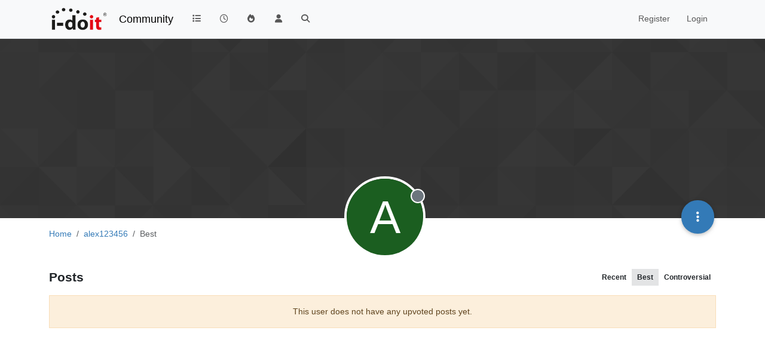

--- FILE ---
content_type: text/html; charset=utf-8
request_url: https://community.i-doit.com/user/alex123456/best
body_size: 22619
content:
<!DOCTYPE html>
<html lang="en-US" data-dir="ltr" style="direction: ltr;">
<head>
<title>Best posts made by alex123456 | i-doit Community</title>
<meta name="viewport" content="width&#x3D;device-width, initial-scale&#x3D;1.0" />
	<meta name="content-type" content="text/html; charset=UTF-8" />
	<meta name="apple-mobile-web-app-capable" content="yes" />
	<meta name="mobile-web-app-capable" content="yes" />
	<meta property="og:site_name" content="Community" />
	<meta name="msapplication-badge" content="frequency=30; polling-uri=https://community.i-doit.com/sitemap.xml" />
	<meta name="theme-color" content="#ffffff" />
	<meta name="msapplication-square150x150logo" content="/assets/uploads/system/site-logo.png?v=1520934453651" />
	<meta property="og:image" content="https://community.i-doit.com/assets/uploads/system/site-logo.png?v=1520934453651" />
	<meta property="og:image:url" content="https://community.i-doit.com/assets/uploads/system/site-logo.png?v=1520934453651" />
	<meta property="og:image:width" content="undefined" />
	<meta property="og:image:height" content="undefined" />
	<meta property="og:title" content="Community" />
	<meta property="og:url" content="https://community.i-doit.com/user/alex123456/best" />
	<meta name="description" content="i-doit Community Forum" />
	<meta property="og:description" content="i-doit Community Forum" />
	
<link rel="stylesheet" type="text/css" href="/assets/client.css?v=bab95087686" />
<link rel="icon" type="image/x-icon" href="/assets/uploads/system/favicon.ico?v&#x3D;bab95087686" />
	<link rel="manifest" href="/manifest.webmanifest" crossorigin="use-credentials" />
	<link rel="search" type="application/opensearchdescription+xml" title="Community" href="/osd.xml" />
	<link rel="apple-touch-icon" href="/assets/images/touch/512.png" />
	<link rel="icon" sizes="36x36" href="/assets/images/touch/36.png" />
	<link rel="icon" sizes="48x48" href="/assets/images/touch/48.png" />
	<link rel="icon" sizes="72x72" href="/assets/images/touch/72.png" />
	<link rel="icon" sizes="96x96" href="/assets/images/touch/96.png" />
	<link rel="icon" sizes="144x144" href="/assets/images/touch/144.png" />
	<link rel="icon" sizes="192x192" href="/assets/images/touch/192.png" />
	<link rel="icon" sizes="512x512" href="/assets/images/touch/512.png" />
	<link rel="prefetch" href="/assets/src/modules/composer.js?v&#x3D;bab95087686" />
	<link rel="prefetch" href="/assets/src/modules/composer/uploads.js?v&#x3D;bab95087686" />
	<link rel="prefetch" href="/assets/src/modules/composer/drafts.js?v&#x3D;bab95087686" />
	<link rel="prefetch" href="/assets/src/modules/composer/tags.js?v&#x3D;bab95087686" />
	<link rel="prefetch" href="/assets/src/modules/composer/categoryList.js?v&#x3D;bab95087686" />
	<link rel="prefetch" href="/assets/src/modules/composer/resize.js?v&#x3D;bab95087686" />
	<link rel="prefetch" href="/assets/src/modules/composer/autocomplete.js?v&#x3D;bab95087686" />
	<link rel="prefetch" href="/assets/templates/composer.tpl?v&#x3D;bab95087686" />
	<link rel="prefetch" href="/assets/language/en-US/topic.json?v&#x3D;bab95087686" />
	<link rel="prefetch" href="/assets/language/en-US/modules.json?v&#x3D;bab95087686" />
	<link rel="prefetch" href="/assets/language/en-US/tags.json?v&#x3D;bab95087686" />
	<link rel="prefetch stylesheet" href="/assets/plugins/nodebb-plugin-markdown/styles/default.css" />
	<link rel="prefetch" href="/assets/language/en-US/markdown.json?v&#x3D;bab95087686" />
	<link rel="stylesheet" href="https://community.i-doit.com/assets/plugins/nodebb-plugin-emoji/emoji/styles.css?v&#x3D;bab95087686" />
	<link rel="canonical" href="https://community.i-doit.com/user/alex123456/best" />
	
<script>
var config = JSON.parse('{"relative_path":"","upload_url":"/assets/uploads","asset_base_url":"/assets","assetBaseUrl":"/assets","siteTitle":"Community","browserTitle":"i-doit Community","description":"i-doit Community Forum","keywords":"","brand:logo":"&#x2F;assets&#x2F;uploads&#x2F;system&#x2F;site-logo.png?v=1520934453651","titleLayout":"&#123;pageTitle&#125; | &#123;browserTitle&#125;","showSiteTitle":true,"maintenanceMode":false,"postQueue":0,"minimumTitleLength":3,"maximumTitleLength":255,"minimumPostLength":8,"maximumPostLength":32767,"minimumTagsPerTopic":0,"maximumTagsPerTopic":5,"minimumTagLength":3,"maximumTagLength":15,"undoTimeout":10000,"useOutgoingLinksPage":true,"outgoingLinksWhitelist":"","allowGuestHandles":false,"allowTopicsThumbnail":false,"usePagination":false,"disableChat":false,"disableChatMessageEditing":false,"maximumChatMessageLength":1000,"socketioTransports":["polling","websocket"],"socketioOrigins":"https://community.i-doit.com:*","websocketAddress":"","maxReconnectionAttempts":5,"reconnectionDelay":1500,"topicsPerPage":20,"postsPerPage":20,"maximumFileSize":4096,"theme:id":"nodebb-theme-persona","theme:src":"","defaultLang":"en-US","userLang":"en-US","loggedIn":false,"uid":-1,"cache-buster":"v=bab95087686","topicPostSort":"newest_to_oldest","categoryTopicSort":"recently_replied","csrf_token":false,"searchEnabled":true,"searchDefaultInQuick":"titles","bootswatchSkin":"","composer:showHelpTab":true,"enablePostHistory":true,"timeagoCutoff":30,"timeagoCodes":["af","am","ar","az-short","az","be","bg","bs","ca","cs","cy","da","de-short","de","dv","el","en-short","en","es-short","es","et","eu","fa-short","fa","fi","fr-short","fr","gl","he","hr","hu","hy","id","is","it-short","it","ja","jv","ko","ky","lt","lv","mk","nl","no","pl","pt-br-short","pt-br","pt-short","pt","ro","rs","ru","rw","si","sk","sl","sq","sr","sv","th","tr-short","tr","uk","ur","uz","vi","zh-CN","zh-TW"],"cookies":{"enabled":false,"message":"[[global:cookies.message]]","dismiss":"[[global:cookies.accept]]","link":"[[global:cookies.learn-more]]","link_url":"https:&#x2F;&#x2F;www.cookiesandyou.com"},"thumbs":{"size":512},"emailPrompt":1,"useragent":{"isSafari":false},"fontawesome":{"pro":false,"styles":["solid","brands","regular"],"version":"6.7.2"},"activitypub":{"probe":0},"acpLang":"undefined","topicSearchEnabled":false,"disableCustomUserSkins":false,"defaultBootswatchSkin":"","hideSubCategories":false,"hideCategoryLastPost":false,"enableQuickReply":false,"composer-default":{},"markdown":{"highlight":1,"hljsLanguages":["common"],"theme":"default.css","defaultHighlightLanguage":"","externalMark":false},"emojiCustomFirst":true,"spam-be-gone":{},"sso-google":{"style":"light"},"google-analytics":{"id":"UA-66601150-12","displayFeatures":"on","useUA":"on","ga4id":"281255880"},"question-and-answer":{},"2factor":{"hasKey":false}}');
var app = {
user: JSON.parse('{"uid":-1,"username":"Guest","displayname":"Guest","userslug":"","fullname":"Guest","email":"","icon:text":"?","icon:bgColor":"#aaa","groupTitle":"","groupTitleArray":[],"status":"offline","reputation":0,"email:confirmed":false,"unreadData":{"":{},"new":{},"watched":{},"unreplied":{}},"isAdmin":false,"isGlobalMod":false,"isMod":false,"privileges":{"chat":false,"chat:privileged":false,"upload:post:image":false,"upload:post:file":false,"signature":false,"invite":false,"group:create":false,"search:content":false,"search:users":false,"search:tags":false,"view:users":true,"view:tags":true,"view:groups":true,"local:login":false,"ban":false,"mute":false,"view:users:info":false},"blocks":[],"timeagoCode":"en","offline":true,"lastRoomId":null,"isEmailConfirmSent":false}')
};
document.documentElement.style.setProperty('--panel-offset', `${localStorage.getItem('panelOffset') || 0}px`);
</script>


</head>
<body class="page-user page-user-alex123456 page-user-best template-account-best page-status-200 theme-persona user-guest skin-noskin">
<nav id="menu" class="slideout-menu hidden">
<section class="menu-section" data-section="navigation">
<ul class="menu-section-list text-bg-dark list-unstyled"></ul>
</section>
</nav>
<nav id="chats-menu" class="slideout-menu hidden">

</nav>
<main id="panel" class="slideout-panel">
<nav class="navbar sticky-top navbar-expand-lg bg-light header border-bottom py-0" id="header-menu" component="navbar">
<div class="container-lg justify-content-start flex-nowrap">
<div class="d-flex align-items-center me-auto" style="min-width: 0px;">
<button type="button" class="navbar-toggler border-0" id="mobile-menu">
<i class="fa fa-lg fa-fw fa-bars unread-count" ></i>
<span component="unread/icon" class="notification-icon fa fa-fw fa-book unread-count" data-content="0" data-unread-url="/unread"></span>
</button>
<div class="d-inline-flex align-items-center" style="min-width: 0px;">

<a class="navbar-brand" href="/">
<img alt="" class=" forum-logo d-inline-block align-text-bottom" src="/assets/uploads/system/site-logo.png?v=1520934453651?v=bab95087686" />
</a>


<a class="navbar-brand text-truncate" href="/">
Community
</a>

</div>
</div>


<div component="navbar/title" class="visible-xs hidden">
<span></span>
</div>
<div id="nav-dropdown" class="collapse navbar-collapse d-none d-lg-block">
<ul id="main-nav" class="navbar-nav me-auto mb-2 mb-lg-0">


<li class="nav-item " title="Categories">
<a class="nav-link navigation-link "
 href="&#x2F;categories" >

<i class="fa fa-fw fa-list" data-content=""></i>


<span class="visible-xs-inline">Categories</span>


</a>

</li>



<li class="nav-item " title="Recent">
<a class="nav-link navigation-link "
 href="&#x2F;recent" >

<i class="fa fa-fw fa-clock-o" data-content=""></i>


<span class="visible-xs-inline">Recent</span>


</a>

</li>



<li class="nav-item " title="Popular">
<a class="nav-link navigation-link "
 href="&#x2F;popular" >

<i class="fa fa-fw fa-fire" data-content=""></i>


<span class="visible-xs-inline">Popular</span>


</a>

</li>



<li class="nav-item " title="Users">
<a class="nav-link navigation-link "
 href="&#x2F;users" >

<i class="fa fa-fw fa-user" data-content=""></i>


<span class="visible-xs-inline">Users</span>


</a>

</li>



<li class="nav-item " title="Search">
<a class="nav-link navigation-link "
 href="&#x2F;search" >

<i class="fa fa-fw fa-search" data-content=""></i>


<span class="visible-xs-inline">Search</span>


</a>

</li>


</ul>
<ul class="navbar-nav mb-2 mb-lg-0 hidden-xs">
<li class="nav-item">
<a href="#" id="reconnect" class="nav-link hide" title="Looks like your connection to Community was lost, please wait while we try to reconnect.">
<i class="fa fa-check"></i>
</a>
</li>
</ul>



<ul id="logged-out-menu" class="navbar-nav me-0 mb-2 mb-lg-0 align-items-center">

<li class="nav-item">
<a class="nav-link" href="/register">
<i class="fa fa-pencil fa-fw d-inline-block d-sm-none"></i>
<span>Register</span>
</a>
</li>

<li class="nav-item">
<a class="nav-link" href="/login">
<i class="fa fa-sign-in fa-fw d-inline-block d-sm-none"></i>
<span>Login</span>
</a>
</li>
</ul>


</div>
</div>
</nav>
<script>
const rect = document.getElementById('header-menu').getBoundingClientRect();
const offset = Math.max(0, rect.bottom);
document.documentElement.style.setProperty('--panel-offset', offset + `px`);
</script>
<div class="container-lg pt-3" id="content">
<noscript>
<div class="alert alert-danger">
<p>
Your browser does not seem to support JavaScript. As a result, your viewing experience will be diminished, and you have been placed in <strong>read-only mode</strong>.
</p>
<p>
Please download a browser that supports JavaScript, or enable it if it's disabled (i.e. NoScript).
</p>
</div>
</noscript>
<div class="account">

<ol class="breadcrumb" itemscope="itemscope" itemprop="breadcrumb" itemtype="http://schema.org/BreadcrumbList">

<li itemscope="itemscope" itemprop="itemListElement" itemtype="http://schema.org/ListItem" class="breadcrumb-item ">
<meta itemprop="position" content="0" />
<a href="https://community.i-doit.com" itemprop="item">
<span itemprop="name">
Home

</span>
</a>
</li>

<li itemscope="itemscope" itemprop="itemListElement" itemtype="http://schema.org/ListItem" class="breadcrumb-item ">
<meta itemprop="position" content="1" />
<a href="https://community.i-doit.com//user/alex123456" itemprop="item">
<span itemprop="name">
alex123456

</span>
</a>
</li>

<li component="breadcrumb/current" itemscope="itemscope" itemprop="itemListElement" itemtype="http://schema.org/ListItem" class="breadcrumb-item active">
<meta itemprop="position" content="2" />

<span itemprop="name">
Best




</span>

</li>

</ol>

<div data-widget-area="header">

</div>
<div class="cover" component="account/cover" style="background-image: url(/assets/images/cover-default.png); background-position: 50% 50%;">
<div class="avatar-wrapper" data-uid="26772">

<div class="avatar avatar-rounded" style="background-color: #1b5e20; --avatar-size: 128px;" title="alex123456">A</div>

<span component="user/status" class="position-absolute border border-white border-2 rounded-circle status offline"><span class="visually-hidden">Offline</span></span>

</div>
<div class="container">



<div class="btn-group account-fab bottom-sheet">
<button type="button" class="persona-fab dropdown-toggle" data-bs-toggle="dropdown" aria-haspopup="true" aria-expanded="false">
<i class="fa fa-ellipsis-v"></i>
</button>
<ul class="dropdown-menu dropdown-menu-end account-sub-links" role="menu">

<li>
<a class="dropdown-item" href="/user/alex123456" class="d-inline-block" id="profile" role="menuitem">Profile</a>
</li>







<li role="separator" class="dropdown-divider"></li>
<li><a class="dropdown-item d-flex justify-content-between align-items-center" href="/user/alex123456/following" role="menuitem">Following <span class="badge bg-secondary rounded-pill ms-2" title="0">0</span></a></li>
<li><a class="dropdown-item d-flex justify-content-between align-items-center" href="/user/alex123456/followers" role="menuitem">Followers <span class="badge bg-secondary rounded-pill ms-2" title="0">0</span></a></li>

<li role="separator" class="dropdown-divider"></li>
<li><a class="dropdown-item d-flex justify-content-between align-items-center" href="/user/alex123456/topics" role="menuitem">Topics <span class="badge bg-secondary rounded-pill ms-2" title="0">0</span></a></li>
<li><a class="dropdown-item d-flex justify-content-between align-items-center" href="/user/alex123456/posts" role="menuitem">Posts <span class="badge bg-secondary rounded-pill ms-2" title="0">0</span></a></li>
<li><a class="dropdown-item d-flex justify-content-between align-items-center" href="/user/alex123456/groups" role="menuitem">Groups <span class="badge bg-secondary rounded-pill ms-2" title="0">0</span></a></li>


</ul>
</div>
</div>
</div>
<div class="d-flex flex-wrap justify-content-between align-items-center gap-2 mb-3">
<h3 class="fw-semibold fs-4 mb-0">Posts</h3>
<div class="d-flex flex-wrap gap-1">
<a href="/user/alex123456/posts" class="btn btn-ghost btn-sm ff-secondary fw-semibold ">Recent</a>

<a href="/user/alex123456/best"class="btn btn-ghost btn-sm ff-secondary fw-semibold active">Best</a>
<a href="/user/alex123456/controversial" class="btn btn-ghost btn-sm ff-secondary fw-semibold ">Controversial</a>



</div>
</div>

<div class="alert alert-warning text-center">This user does not have any upvoted posts yet.</div>

<div class="col-12">
<ul component="posts" class="posts-list list-unstyled" data-nextstart="20">

</ul>
<div component="posts/loading" class="loading-indicator text-center hidden">
<i class="fa fa-refresh fa-spin"></i>
</div>

</div>
</div><script id="ajaxify-data" type="application/json">{"uid":26772,"username":"alex123456","userslug":"alex123456","email":"","email:confirmed":true,"joindate":1716298033177,"lastonline":1716298068596,"picture":null,"icon:bgColor":"#1b5e20","fullname":"","birthday":"","aboutme":"","signature":"","uploadedpicture":null,"profileviews":1,"reputation":0,"postcount":0,"topiccount":0,"lastposttime":0,"banned":false,"banned:expire":0,"status":"offline","flags":null,"followerCount":0,"followingCount":0,"cover:url":"/assets/images/cover-default.png","cover:position":"50% 50%","groupTitle":null,"mutedUntil":0,"mutedReason":null,"website":null,"location":null,"gplusid":null,"displayname":"alex123456","groupTitleArray":[],"icon:text":"A","joindateISO":"2024-05-21T13:27:13.177Z","lastonlineISO":"2024-05-21T13:27:48.596Z","muted":false,"banned_until":0,"banned_until_readable":"Not Banned","isLocal":true,"aboutmeParsed":"","age":0,"emailHidden":true,"emailClass":"","moderationNote":"","isBlocked":false,"yourid":-1,"theirid":26772,"isTargetAdmin":false,"isAdmin":false,"isGlobalModerator":false,"isModerator":false,"isAdminOrGlobalModerator":false,"isAdminOrGlobalModeratorOrModerator":false,"isSelfOrAdminOrGlobalModerator":false,"canEdit":false,"canBan":false,"canMute":false,"canFlag":true,"flagId":null,"canChangePassword":false,"isSelf":false,"isFollowing":false,"isFollowPending":false,"canChat":false,"hasPrivateChat":0,"iconBackgrounds":["#f44336","#e91e63","#9c27b0","#673ab7","#3f51b5","#2196f3","#009688","#1b5e20","#33691e","#827717","#e65100","#ff5722","#795548","#607d8b"],"showHidden":false,"allowProfilePicture":true,"allowCoverPicture":true,"allowProfileImageUploads":1,"allowedProfileImageExtensions":".png, .jpeg, .bmp, .gif, .jpg","groups":[],"selectedGroup":[],"disableSignatures":false,"reputation:disabled":false,"downvote:disabled":false,"profile_links":[],"username:disableEdit":0,"email:disableEdit":0,"blocksCount":0,"counts":{"posts":0,"topics":0,"shares":0,"groups":0,"following":0,"followers":0},"posts":[],"nextStart":20,"pagination":{"prev":{"page":1,"active":false},"next":{"page":1,"active":false},"first":{"page":1,"active":true},"last":{"page":1,"active":false},"rel":[],"pages":[],"currentPage":1,"pageCount":1},"noItemsFoundKey":"[[user:has-no-best-posts]]","title":"[[pages:account/best, alex123456]]","breadcrumbs":[{"text":"[[global:home]]","url":"https://community.i-doit.com"},{"text":"alex123456","url":"https://community.i-doit.com//user/alex123456"},{"text":"[[global:best]]"}],"showSort":false,"sortOptions":[{"url":"/user/alex123456/best?sort=votes","name":"[[global:votes]]","selected":false},{"url":"/user/alex123456/best?sort=posts","name":"[[global:posts]]","selected":false},{"url":"/user/alex123456/best?sort=views","name":"[[global:views]]","selected":false},{"url":"/user/alex123456/best?sort=lastpost","name":"[[global:lastpost]]","selected":false},{"url":"/user/alex123456/best?sort=firstpost","name":"[[global:firstpost]]","selected":false}],"loggedIn":false,"loggedInUser":{"uid":-1,"username":"[[global:guest]]","picture":"","icon:text":"?","icon:bgColor":"#aaa"},"relative_path":"","template":{"name":"account/best","account/best":true},"url":"/user/alex123456/best","bodyClass":"page-user page-user-alex123456 page-user-best template-account-best page-status-200 theme-persona user-guest","_header":{"tags":{"meta":[{"name":"viewport","content":"width&#x3D;device-width, initial-scale&#x3D;1.0"},{"name":"content-type","content":"text/html; charset=UTF-8","noEscape":true},{"name":"apple-mobile-web-app-capable","content":"yes"},{"name":"mobile-web-app-capable","content":"yes"},{"property":"og:site_name","content":"Community"},{"name":"msapplication-badge","content":"frequency=30; polling-uri=https://community.i-doit.com/sitemap.xml","noEscape":true},{"name":"theme-color","content":"#ffffff"},{"name":"msapplication-square150x150logo","content":"/assets/uploads/system/site-logo.png?v=1520934453651","noEscape":true},{"property":"og:image","content":"https://community.i-doit.com/assets/uploads/system/site-logo.png?v=1520934453651","noEscape":true},{"property":"og:image:url","content":"https://community.i-doit.com/assets/uploads/system/site-logo.png?v=1520934453651","noEscape":true},{"property":"og:image:width","content":"undefined"},{"property":"og:image:height","content":"undefined"},{"content":"Community","property":"og:title"},{"content":"https://community.i-doit.com/user/alex123456/best","property":"og:url"},{"content":"i-doit Community Forum","name":"description"},{"content":"i-doit Community Forum","property":"og:description"}],"link":[{"rel":"icon","type":"image/x-icon","href":"/assets/uploads/system/favicon.ico?v&#x3D;bab95087686"},{"rel":"manifest","href":"/manifest.webmanifest","crossorigin":"use-credentials"},{"rel":"search","type":"application/opensearchdescription+xml","title":"Community","href":"/osd.xml"},{"rel":"apple-touch-icon","href":"/assets/images/touch/512.png"},{"rel":"icon","sizes":"36x36","href":"/assets/images/touch/36.png"},{"rel":"icon","sizes":"48x48","href":"/assets/images/touch/48.png"},{"rel":"icon","sizes":"72x72","href":"/assets/images/touch/72.png"},{"rel":"icon","sizes":"96x96","href":"/assets/images/touch/96.png"},{"rel":"icon","sizes":"144x144","href":"/assets/images/touch/144.png"},{"rel":"icon","sizes":"192x192","href":"/assets/images/touch/192.png"},{"rel":"icon","sizes":"512x512","href":"/assets/images/touch/512.png"},{"rel":"prefetch","href":"/assets/src/modules/composer.js?v&#x3D;bab95087686"},{"rel":"prefetch","href":"/assets/src/modules/composer/uploads.js?v&#x3D;bab95087686"},{"rel":"prefetch","href":"/assets/src/modules/composer/drafts.js?v&#x3D;bab95087686"},{"rel":"prefetch","href":"/assets/src/modules/composer/tags.js?v&#x3D;bab95087686"},{"rel":"prefetch","href":"/assets/src/modules/composer/categoryList.js?v&#x3D;bab95087686"},{"rel":"prefetch","href":"/assets/src/modules/composer/resize.js?v&#x3D;bab95087686"},{"rel":"prefetch","href":"/assets/src/modules/composer/autocomplete.js?v&#x3D;bab95087686"},{"rel":"prefetch","href":"/assets/templates/composer.tpl?v&#x3D;bab95087686"},{"rel":"prefetch","href":"/assets/language/en-US/topic.json?v&#x3D;bab95087686"},{"rel":"prefetch","href":"/assets/language/en-US/modules.json?v&#x3D;bab95087686"},{"rel":"prefetch","href":"/assets/language/en-US/tags.json?v&#x3D;bab95087686"},{"rel":"prefetch stylesheet","type":"","href":"/assets/plugins/nodebb-plugin-markdown/styles/default.css"},{"rel":"prefetch","href":"/assets/language/en-US/markdown.json?v&#x3D;bab95087686"},{"rel":"stylesheet","href":"https://community.i-doit.com/assets/plugins/nodebb-plugin-emoji/emoji/styles.css?v&#x3D;bab95087686"},{"rel":"canonical","href":"https://community.i-doit.com/user/alex123456/best"}]}},"widgets":{}}</script></div><!-- /.container#content -->
</main>

<div id="taskbar" component="taskbar" class="taskbar fixed-bottom">
<div class="navbar-inner"><ul class="nav navbar-nav"></ul></div>
</div>
<script defer src="/assets/nodebb.min.js?v=bab95087686"></script>

<script>
if (document.readyState === 'loading') {
document.addEventListener('DOMContentLoaded', prepareFooter);
} else {
prepareFooter();
}
function prepareFooter() {

$(document).ready(function () {
app.coldLoad();
});
}
</script>
</body>
</html>

--- FILE ---
content_type: application/javascript
request_url: https://community.i-doit.com/assets/forum/account-best.2f01f659012d75736ade.min.js
body_size: 2775
content:
"use strict";(self.webpackChunknodebb=self.webpackChunknodebb||[]).push([[49016,87761],{22410(T,C,l){var d,e;d=[l(91749),l(29930),l(49897)],e=(function(A,g,_){const a={};let r,f=0,i=!1,h,s=0;a.init=function(o,u){const n=$("body");typeof o=="function"?(r=o,h=n):(r=u,h=o||n),f=$(window).scrollTop(),$(window).off("scroll",m).on("scroll",m),n.height()<=$(window).height()&&ajaxify.data.pagination&&ajaxify.data.pagination.pageCount>1&&r(1)};function m(){s&&clearTimeout(s),s=setTimeout(function(){s=0,p()},60)}function p(){const o=utils.findBootstrapEnvironment(),u=(o==="xs"||o==="sm")&&$("html").hasClass("composing");if(i||u||app.flags._glance)return;const n=$(window).scrollTop(),t=$(window).height(),c=h.height()-t,v=h.offset()?h.offset().top:0,E=100*(n-v)/(c<=0?t:c),D=15,S=85,w=n>f?1:-1;(E<D&&n<f||E>S&&n>f||E<0&&w>0&&c<0)&&r(w),f=n}return a.loadMore=function(o,u,n){if(i)return;i=!0;const t={method:o,data:u};A.fire("action:infinitescroll.loadmore",t),(t.method.startsWith("/")?_.get:socket.emit)(t.method,t.data,function(v,E){if(v)return i=!1,g.error(v);n(E,function(){i=!1})})},a.loadMoreXhr=function(o,u){if(i)return;i=!0;const n=config.relative_path+"/api"+location.pathname.replace(new RegExp("^"+config.relative_path),""),t={url:n,data:o};A.fire("action:infinitescroll.loadmore.xhr",t),$.get(n,o,function(c){u(c,function(){i=!1})}).fail(function(c){i=!1,g.error(String(c.responseJSON||"[[error:no-connection]]"))})},a.removeExtra=function(o,u,n){let t=$();if(o.length<=n)return t;const c=o.length-n;if(u>0){const v=$(document).height(),E=$(window).scrollTop();t=o.slice(0,c).remove(),$(window).scrollTop(E+($(document).height()-v))}else t=o.slice(o.length-c).remove();return t},a}).apply(C,d),e!==void 0&&(T.exports=e)},45345(T,C,l){var d,e;d=[l(67910),l(63984)],e=(function(A,g){const _={};return _.init=function(){A.init(),$('[component="post/content"] img:not(.not-responsive)').addClass("img-fluid"),g.handleInfiniteScroll("account/best")},_}).apply(C,d),e!==void 0&&(T.exports=e)},63984(T,C,l){var d,e;d=[l(67910),l(22410),l(91749)],e=(function(A,g,_){const a={};let r,f=1;a.init=function(){A.init(),$('[component="post/content"] img:not(.not-responsive)').addClass("img-fluid"),a.handleInfiniteScroll("account/posts")},a.handleInfiniteScroll=function(s){r=s,f=ajaxify.data.pagination.currentPage,config.usePagination||g.init(i)};function i(s){if(s<0)return;const m=utils.params();f+=1,m.page=f,g.loadMoreXhr(m,function(p,o){p.posts&&p.posts.length?h(p.posts,o):o()})}function h(s,m){app.parseAndTranslate(r,"posts",{posts:s},function(p){$('[component="posts"]').append(p),p.find("img:not(.not-responsive)").addClass("img-fluid"),p.find(".timeago").timeago(),_.fire("action:posts.loaded",{posts:s}),m()})}return a}).apply(C,d),e!==void 0&&(T.exports=e)}}]);
